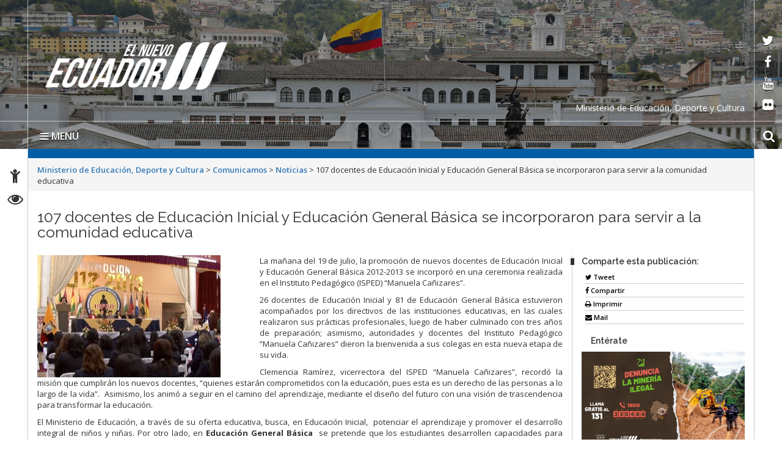

--- FILE ---
content_type: text/html; charset=UTF-8
request_url: https://educacion.gob.ec/107-docentes-de-educacion-inicial-y-educacion-general-basica-se-incorporaron-para-servir-a-la-comunidad-educativa/
body_size: 12638
content:
<!DOCTYPE html>
<html lang="es">
    <head>
        <meta charset="UTF-8">
        <!-- WP HEAD -->
        <title>107 docentes de Educación Inicial y Educación General Básica se incorporaron para servir a la comunidad educativa &#8211; Ministerio de Educación, Deporte y Cultura</title>
<meta name='robots' content='max-image-preview:large' />
<link rel='dns-prefetch' href='//platform-api.sharethis.com' />
<link rel='dns-prefetch' href='//fonts.googleapis.com' />
<link rel='dns-prefetch' href='//s.w.org' />
<link rel="alternate" type="application/rss+xml" title="Ministerio de Educación, Deporte y Cultura &raquo; Feed" href="https://educacion.gob.ec/feed/" />
<link rel="alternate" type="application/rss+xml" title="Ministerio de Educación, Deporte y Cultura &raquo; Feed de los comentarios" href="https://educacion.gob.ec/comments/feed/" />
<link rel="alternate" type="application/rss+xml" title="Ministerio de Educación, Deporte y Cultura &raquo; Comentario 107 docentes de Educación Inicial y Educación General Básica se incorporaron para servir a la comunidad educativa del feed" href="https://educacion.gob.ec/107-docentes-de-educacion-inicial-y-educacion-general-basica-se-incorporaron-para-servir-a-la-comunidad-educativa/feed/" />
		<script type="text/javascript">
			window._wpemojiSettings = {"baseUrl":"https:\/\/s.w.org\/images\/core\/emoji\/13.0.1\/72x72\/","ext":".png","svgUrl":"https:\/\/s.w.org\/images\/core\/emoji\/13.0.1\/svg\/","svgExt":".svg","source":{"concatemoji":"https:\/\/educacion.gob.ec\/wp-includes\/js\/wp-emoji-release.min.js?ver=5.7.2"}};
			!function(e,a,t){var n,r,o,i=a.createElement("canvas"),p=i.getContext&&i.getContext("2d");function s(e,t){var a=String.fromCharCode;p.clearRect(0,0,i.width,i.height),p.fillText(a.apply(this,e),0,0);e=i.toDataURL();return p.clearRect(0,0,i.width,i.height),p.fillText(a.apply(this,t),0,0),e===i.toDataURL()}function c(e){var t=a.createElement("script");t.src=e,t.defer=t.type="text/javascript",a.getElementsByTagName("head")[0].appendChild(t)}for(o=Array("flag","emoji"),t.supports={everything:!0,everythingExceptFlag:!0},r=0;r<o.length;r++)t.supports[o[r]]=function(e){if(!p||!p.fillText)return!1;switch(p.textBaseline="top",p.font="600 32px Arial",e){case"flag":return s([127987,65039,8205,9895,65039],[127987,65039,8203,9895,65039])?!1:!s([55356,56826,55356,56819],[55356,56826,8203,55356,56819])&&!s([55356,57332,56128,56423,56128,56418,56128,56421,56128,56430,56128,56423,56128,56447],[55356,57332,8203,56128,56423,8203,56128,56418,8203,56128,56421,8203,56128,56430,8203,56128,56423,8203,56128,56447]);case"emoji":return!s([55357,56424,8205,55356,57212],[55357,56424,8203,55356,57212])}return!1}(o[r]),t.supports.everything=t.supports.everything&&t.supports[o[r]],"flag"!==o[r]&&(t.supports.everythingExceptFlag=t.supports.everythingExceptFlag&&t.supports[o[r]]);t.supports.everythingExceptFlag=t.supports.everythingExceptFlag&&!t.supports.flag,t.DOMReady=!1,t.readyCallback=function(){t.DOMReady=!0},t.supports.everything||(n=function(){t.readyCallback()},a.addEventListener?(a.addEventListener("DOMContentLoaded",n,!1),e.addEventListener("load",n,!1)):(e.attachEvent("onload",n),a.attachEvent("onreadystatechange",function(){"complete"===a.readyState&&t.readyCallback()})),(n=t.source||{}).concatemoji?c(n.concatemoji):n.wpemoji&&n.twemoji&&(c(n.twemoji),c(n.wpemoji)))}(window,document,window._wpemojiSettings);
		</script>
		<style type="text/css">
img.wp-smiley,
img.emoji {
	display: inline !important;
	border: none !important;
	box-shadow: none !important;
	height: 1em !important;
	width: 1em !important;
	margin: 0 .07em !important;
	vertical-align: -0.1em !important;
	background: none !important;
	padding: 0 !important;
}
</style>
	<link rel="stylesheet" href="https://educacion.gob.ec/wp-content/cache/minify/c1539.css" media="all" />








<link rel='stylesheet' id='google_fonts-css'  href='https://fonts.googleapis.com/css?family=Megrim%7CRaleway%7COpen+Sans:400,400italic,700,700italic' type='text/css' media='all' />
<link rel="stylesheet" href="https://educacion.gob.ec/wp-content/cache/minify/3b80f.css" media="all" />




<script src="https://educacion.gob.ec/wp-content/cache/minify/818c0.js"></script>


<script type='text/javascript' id='bar_js-js-extra'>
/* <![CDATA[ */
var bar_ajax = {"bar_ajaxurl":"https:\/\/educacion.gob.ec\/wp-admin\/admin-ajax.php"};
/* ]]> */
</script>
<script src="https://educacion.gob.ec/wp-content/cache/minify/0f475.js"></script>



<script type='text/javascript' src='//platform-api.sharethis.com/js/sharethis.js#product=ga&#038;property=5965002a0f811400110197b7' id='googleanalytics-platform-sharethis-js'></script>
<script type='text/javascript' id='promoslider_main-js-extra'>
/* <![CDATA[ */
var promoslider_options = {"version":"3.3.4"};
/* ]]> */
</script>
<script src="https://educacion.gob.ec/wp-content/cache/minify/b7ed8.js"></script>

<link rel="https://api.w.org/" href="https://educacion.gob.ec/wp-json/" /><link rel="alternate" type="application/json" href="https://educacion.gob.ec/wp-json/wp/v2/posts/11808" /><link rel="EditURI" type="application/rsd+xml" title="RSD" href="https://educacion.gob.ec/xmlrpc.php?rsd" />
<link rel="wlwmanifest" type="application/wlwmanifest+xml" href="https://educacion.gob.ec/wp-includes/wlwmanifest.xml" /> 
<meta name="generator" content="WordPress 5.7.2" />
<link rel="canonical" href="https://educacion.gob.ec/107-docentes-de-educacion-inicial-y-educacion-general-basica-se-incorporaron-para-servir-a-la-comunidad-educativa/" />
<link rel='shortlink' href='https://educacion.gob.ec/?p=11808' />
<link rel="alternate" type="application/json+oembed" href="https://educacion.gob.ec/wp-json/oembed/1.0/embed?url=https%3A%2F%2Feducacion.gob.ec%2F107-docentes-de-educacion-inicial-y-educacion-general-basica-se-incorporaron-para-servir-a-la-comunidad-educativa%2F" />
<link rel="alternate" type="text/xml+oembed" href="https://educacion.gob.ec/wp-json/oembed/1.0/embed?url=https%3A%2F%2Feducacion.gob.ec%2F107-docentes-de-educacion-inicial-y-educacion-general-basica-se-incorporaron-para-servir-a-la-comunidad-educativa%2F&#038;format=xml" />
	<style type='text/css'>
	.download-info .download-button {
		background-image: url(https://educacion.gob.ec/wp-content/plugins/download-monitor/page-addon/downloadbutton.gif);
	}
	.download-info .more-button {
		background-image: url(https://educacion.gob.ec/wp-content/plugins/download-monitor/page-addon/morebutton.gif);
	}
	</style>
    <style>
        .container { max-width: 1190px; }
    </style>
    <style type="text/css">.recentcomments a{display:inline !important;padding:0 !important;margin:0 !important;}</style><script>
(function() {
	(function (i, s, o, g, r, a, m) {
		i['GoogleAnalyticsObject'] = r;
		i[r] = i[r] || function () {
				(i[r].q = i[r].q || []).push(arguments)
			}, i[r].l = 1 * new Date();
		a = s.createElement(o),
			m = s.getElementsByTagName(o)[0];
		a.async = 1;
		a.src = g;
		m.parentNode.insertBefore(a, m)
	})(window, document, 'script', 'https://google-analytics.com/analytics.js', 'ga');

	ga('create', 'UA-92317082-1', 'auto');
			ga('send', 'pageview');
	})();
</script>
        <!-- END HEAD -->

        <meta name="viewport" content="width=device-width, initial-scale=1.0">
        <meta name="description" content="107 docentes de Educación Inicial y Educación General Básica se incorporaron para servir a la comunidad educativa | " />        <meta http-equiv="X-UA-Compatible" content="IE=edge">
        <meta name="rating" content="general">
        <meta name="robots" content="all">
        <meta name="geo.region" content="EC-P" />
        <meta name="geo.placename" content="Quito" />
        <meta name="geo.position" content="-0.219737;-78.512485" />
        <meta name="ICBM" content="-0.219737, -78.512485" />
        <link rel="stylesheet" href="https://educacion.gob.ec/wp-content/cache/minify/5a8e8.css" media="all" />

        
        
        
        
        
        
        <link href="https://fonts.googleapis.com/css?family=Raleway:600%7COpen+Sans:400,700,600" rel='stylesheet' type='text/css'/>
        <link rel="icon" href="https://educacion.gob.ec/wp-content/themes/Sitio-33/favicon.ico" type="image/x-icon" />
        <!-- Diseño sitio octubre  2017 -->
        <link rel="stylesheet" href="https://educacion.gob.ec/wp-content/cache/minify/01c1a.css" media="all" />

        <meta name="theme-color" content="#ffffff">
        <style>
            header#head{
                background-image: url(https://educacion.gob.ec/wp-content/themes/Sitio-33/oraculo/imagen_header/95.jpg);
            }
        </style>
        <!--[if lt IE 9]>
          <script src="https://oss.maxcdn.com/html5shiv/3.7.2/html5shiv.min.js"></script>
          <script src="https://oss.maxcdn.com/respond/1.4.2/respond.min.js"></script>
        <link href="https://educacion.gob.ec/wp-content/themes/Sitio-33/css/ie.css" rel="stylesheet" type="text/css"/>
        <![endif]-->
        <link rel="stylesheet" href="https://educacion.gob.ec/wp-content/cache/minify/7d22d.css" media="all" />

    </head>
    <body>

	<p class="oculto"><a href="#container">Saltar al contenido principal</a></p>
	
        <div class="sidebar left hide">
            <button class="close"><span class="fa fa-times"></span></button>
            <a id="brand" href="https://educacion.gob.ec/">Ministerio de Educación, Deporte y Cultura</a>
            <nav id="menu">
                <form method="get" class="navbar-form" action="https://educacion.gob.ec">
                    <div class="form-group">
                        <label for="buscar" class="hidden">buscar</label>
                        <input type="text" id="buscar" name="s" class="form-control" title="form-text" placeholder="Buscar aquí"/>
                    </div>
                    <button class="btn" type="submit"><span class="fa fa-search"><em>buscar</em></span></button>
                </form>

                <ul><li><a href='https://educacion.gob.ec/' >Inicio</a></li>
<li><a href='https://educacion.gob.ec/valores-mision-vision/' >El Ministerio</a></li>
<li><a href='https://educacion.gob.ec/transparencia/' >Transparencia</a></li>
<li><a href='#' class='dropdown-toggle' data-toggle='dropdown'>Campañas</a> 

	<ul class='dropdown-menu'>
		<li><a href='https://educacion.gob.ec/todos-al-aula/' >Todos al Aula</a>		</li> 
		<li><a href='https://educacion.gob.ec/acciones-frente-al-fenomeno-de-el-nino/' >Acciones frente al Fenómeno de El Niño</a>		</li> 
		<li><a href='https://educacion.gob.ec/transformacion-educativa/' >Transformación Educativa</a>		</li> 
		<li><a href='https://educacion.gob.ec/programa-comunidades-educativas-seguras-y-protectoras/' >Comunidades Educativas Seguras y Protectoras</a>		</li> 
		<li><a href='https://educacion.gob.ec/aprender-a-tiempo' >Aprender a Tiempo</a>		</li> 
		<li><a href='https://educacion.gob.ec/apadrina-una-escuela/' >Apadrina una escuela</a>		</li> 
		<li><a href='https://educacion.gob.ec/plan-nacional-leo-primero/' >Plan Nacional Leo Primero</a>		</li> 
		<li><a href='/biblioteca-pablo-palacio/' >Biblioteca Pablo Palacio</a>		</li> 
		<li><a href='https://educacion.gob.ec/futuros-de-la-educacion/' >Los futuros de la educación</a>		</li> 
	</ul>
</li>
<li><a href='#' class='dropdown-toggle' data-toggle='dropdown'>Proyectos</a> 

	<ul class='dropdown-menu'>
		<li><a href='https://educacion.gob.ec/jovenes-en-accion/' >Jóvenes en Acción</a>		</li> 
		<li><a href='https://educacion.gob.ec/tiempo-para-ser-docente/' >Estrategia “Tiempo para Ser Docente”</a>		</li> 
		<li><a href='https://educacion.gob.ec/incentivos-tributarios/' >Incentivos tributarios</a>		</li> 
		<li><a href='https://educacion.gob.ec/plan-nacional-cuidemos-de-ti/' >Plan Nacional “Cuidamos de ti”</a>		</li> 
		<li><a href='https://educacion.gob.ec/colmena/' >Colmena</a>		</li> 
		<li><a href='/ruta-profesional' >Formación Docente</a>		</li> 
		<li><a href='/jubilacion' >Jubilación</a>		</li> 
		<li><a href='https://educacion.gob.ec/wp-content/uploads/downloads/2019/02/Manual-MAIS-CE.pdf' >Manual de Atención Integral en Salud en Contextos Educativos MAIS-CE</a>		</li> 
		<li><a href='https://educacion.gob.ec/educacion-para-la-democracia-y-buen-vivir/' >Ciudadanía, Derecho y Convivencia Escolar</a>		</li> 
		<li><a href='https://educacion.gob.ec/mejoramiento-pedagogico/' >Innovación educativa</a>		</li> 
		<li><a href='https://educacion.gob.ec/investigacion-educativa/' >Investigación Educativa</a>		</li> 
		<li><a href='/sistemas-nacional-evaluacion' >Sistema Nacional de Evaluación</a>		</li> 
		<li><a href='/cambios-por-bienestar-social' >Cambios por Bienestar Social</a>		</li> 
	</ul>
</li>
<li><a href='#' class='dropdown-toggle' data-toggle='dropdown'>Programas</a> 

	<ul class='dropdown-menu'>
		<li><a href='https://educacion.gob.ec/ciudadania-derecho-y-convivencia-escolar/' >Ciudadanía, Derecho y Convivencia Escolar</a>		</li> 
		<li><a href='https://educacion.gob.ec/nuevo-modelo-de-alimentacion-escolar/' >Nuevo modelo de alimentación escolar</a>		</li> 
		<li><a href='/actividades-extraescolares-prin' >Actividades extraescolares</a>		</li> 
		<li><a href='https://educacion.gob.ec/agenda-educativa-digital/' >Agenda Educativa Digital</a>		</li> 
		<li><a href='https://educacion.gob.ec/fortalecimiento-de-las-artes/' >Fortalecimiento de las artes</a>		</li> 
		<li><a href='/programa-alimentacion-escolar/' >Administración Escolar</a>		</li> 
	</ul>
</li>
<li><a href='#' class='dropdown-toggle' data-toggle='dropdown'>Oferta Educativa</a> 

	<ul class='dropdown-menu'>
		<li><a href='https://educacion.gob.ec/educacion-a-distancia-fiscal/' >Educación a Distancia Fiscal</a>		</li> 
		<li><a href='https://educacion.gob.ec/educacion-inicial/' >Educación Inicial</a>		</li> 
		<li><a href='https://educacion.gob.ec/educacion_general_basica/' >Educación General Básica</a>		</li> 
		<li><a href='https://educacion.gob.ec/bachillerato-general/' >Bachillerato General</a>		</li> 
		<li><a href='/educacion-especial-inclusiva/' >Educación Especializada e Inclusiva</a>		</li> 
		<li><a href='/educacion-intercultural-bilingue-princ/' >Educación Intercultural Bilingüe</a>		</li> 
		<li><a href='https://educacion.gob.ec/educacion-jovenes-y-adultos/' >Educación para jóvenes y adultos-EPJA</a>		</li> 
		<li><a href='https://educacion.gob.ec/homologacion-de-titulos-del-exterior-informacion/' >Homologación de títulos del exterior</a>		</li> 
	</ul>
</li>
<li><a href='https://educacion.gob.ec/curriculo-priorizado/' >Currículo</a></li>
<li><a href='https://educacion.gob.ec/consejo-plurinacional-del-sistema-intercultural-bilingue-y-la-etnoeducacion/' >Consejo Plurinacional del Sistema Intercultural Bilingüe y la Etnoeducación</a></li>
<li><a href='https://educacion.gob.ec/estandares-calidad-educativa/' >Estándares de Calidad Educativa</a></li>
<li><a href='https://educacion.gob.ec/documentos-legales-y-normativos/' >Documentos legales normativos y sentencias</a></li>
<li><a href='#' class='dropdown-toggle' data-toggle='dropdown'>Enlaces</a> 

	<ul class='dropdown-menu'>
		<li><a href='https://educacion.gob.ec/plataforma-mineduc-te-integra/' >Plataforma “Mineduc te Integra”</a>		</li> 
		<li><a href='https://educacion.gob.ec/levantamiento-de-la-mge/' >Levantamiento de la MGE</a>		</li> 
		<li><a href='http://www.cancilleria.gob.ec/lanzamiento-de-la-carta-didactica-del-territorio-maritimo-del-ecuador/' >Carta Didáctica del Territorio Marítimo del Ecuador - Límites políticos</a>		</li> 
		<li><a href='http://portal.compraspublicas.gob.ec/sercop/' >Compras Públicas</a>		</li> 
		<li><a href='http://www.gestiondocumental.gob.ec/index.php' >Quipux - Sistema de Gestión Documental</a>		</li> 
		<li><a href='http://gpr.administracionpublica.gob.ec/gpr_ecuador/n1' >Gobierno por Resultados</a>		</li> 
		<li><a href='http://sni.gob.ec/inicio' >Planificación</a>		</li> 
		<li><a href='/biblioteca/' >Histórico</a>		</li> 
	</ul>
</li>
<li><a href='#' class='dropdown-toggle' data-toggle='dropdown'>Servicios Electrónicos </a>
  <ul class='dropdown-menu'>
    <li><a href='#' class='dropdown-toggle' data-toggle='dropdown'>Ciudadanos</a>
      <ul class='dropdown-menu'>
        <li class='dropdown-submenu'><a href='#' class='dropdown-toggle' data-toggle='dropdown'>Administración</a>
          <ul class='dropdown-menu'>
            <li><a href=' https://www.gestiondocumental.gob.ec/index.php  ' target='_blank'>Quipux Sistema de Gestión Documental</a> </li>
            <li><a href='https://www.gob.ec/' target='_blank'>Trámites Ciudadanos</a> </li>
            <li><a href=' https://www.firmadigital.gob.ec/ ' target='_blank'>Firma Electrónica</a> </li>
          </ul>
        </li>
        <li class='dropdown-submenu'><a href='https://aportecivico.gobiernoelectronico.gob.ec/' class='dropdown-toggle' data-toggle='dropdown'>Participación</a>
          <ul class='dropdown-menu'>
        <li><a href=' https://aplicaciones.administracionpublica.gob.ec/  ' target='_blank'>Contacto Ciudadano</a> </li>
 </ul>
        <li><a href='https://www.iess.gob.ec/' target='_blank'>Seguridad Social</a> </li>
        <li><a href=' https://socioempleo.trabajo.gob.ec/ ' target='_blank'>Trabajo</a> </li>
        <li><a href=' https://srienlinea.sri.gob.ec/ ' target='_blank'> Tributos </a> </li>
        <li><a href='https://www.salud.gob.ec/programas-y-servicios/' target='_blank'>Salud</a> </li>
        <li class='dropdown-submenu'><a href='#' class='dropdown-toggle' data-toggle='dropdown'>Educación</a>
          <ul class='dropdown-menu'>
            <li><a href='https://www.educarecuador.gob.ec/' target='_blank'>Sistema de Gestión Educativa</a></li>
            <li><a href='https://www.senescyt.gob.ec/web/guest/consultas' target='_blank'>Registro de Títulos </a> </li>
          </ul>
        <li class='dropdown-submenu'><a href='#' class='dropdown-toggle' data-toggle='dropdown'>Comercio</a>
          <ul class='dropdown-menu'>
            <li><a href=' https://www.compraspublicas.gob.ec/ProcesoContratacion/compras/
' target='_blank'>Compras Públicas</a></li>
            <li><a href=' https://portal.aduana.gob.ec/' target='_blank'> Ventanilla Única de Comercio Exterior</a> </li>
            <li><a href=' https://www.supercias.gob.ec/portalConstitucionElectronica/' target='_blank'> Constitución de Compañías</a> </li>
          </ul>
      </ul>
    <li><a href='#' class='dropdown-toggle' data-toggle='dropdown'> Gubernamentales </a>
      <ul class='dropdown-menu'>
        <li class='dropdown-submenu'><a href='#' class='dropdown-toggle' data-toggle='dropdown'>Administración</a>
          <ul class='dropdown-menu'>
            <li><a href='https://gpr.administracionpublica.gob.ec/gpr_ecuador/n1' target='_blank'>Gobierno por Resultado</a> </li>
            <li><a href='https://www.datoseguro.gob.ec/web/guest/presentacion-de-datos' target='_blank'>Info Digital</a> </li>
            <li><a href='https://www.gestiondocumental.gob.ec/index.php' target='_blank'>Quipux Sistema de Gestión Documental</a> </li>
            <li><a href='https://viajes.administracionpublica.gob.ec/' target='_blank'>Viajes</a> </li>
            <li><a href='https://sni.gob.ec/inicio ' target='_blank'>Sistema Nacional de Información</a> </li>
          </ul>
        </li>
        <li class='dropdown-submenu'><a href='#' class='dropdown-toggle' data-toggle='dropdown'>Participación</a>
          <ul class='dropdown-menu'>
            <li><a href=' https://aplicaciones.administracionpublica.gob.ec/  ' target='_blank'>Contacto Ciudadano</a> </li>
            <li><a href=' https://www.tramiton.to ' target='_blank'>Tramitón</a> </li>
          </ul>
        <li><a href='https://www.salud.gob.ec/programas-y-servicios/' target='_blank'>Salud</a> </li>
        <li class='dropdown-submenu'><a href='#' class='dropdown-toggle' data-toggle='dropdown'>Comercio</a>
          <ul class='dropdown-menu'>
            <li><a href='https://www.compraspublicas.gob.ec/ProcesoContratacion/compras/' target='_blank'>Compras Públicas</a></li>
            <li><a href='https://ecuapass.aduana.gob.ec/' target='_blank'>Ventanilla Única de Comercio Exterior</a> </li>
          </ul>
        <li class='dropdown-submenu'><a href='#' class='dropdown-toggle' data-toggle='dropdown'>Finanzas</a>
          <ul class='dropdown-menu'>
            <li><a href=' https://esigef.finanzas.gob.ec/esigef/login/index.htm
' target='_blank'>eSigef</a></li>
            <li><a href=' https://esipren.finanzas.gob.ec/esipren_nomina/login/login.aspx' target='_blank'> eSipren</a> </li>
          </ul>
      </ul>
  </ul>
<li><a href='#' class='dropdown-toggle' data-toggle='dropdown'>Directorio Gob</a>
  <ul class='dropdown-menu'>
    <li class='dropdown-submenu'><a href='#' class='dropdown-toggle' data-toggle='dropdown'>Presidencia</a>
      <ul class='dropdown-menu'>
        <li><a href='https://www.presidencia.gob.ec/presidente-de-la-republica-del-ecuador/' target='_blank'>El Presidente</a></li>
        <li><a href='https://www.presidencia.gob.ec/' target='_blank'>La Presidencia</a></li>
        <li><a href='https://www.presidencia.gob.ec/palacio-de-gobierno/' >Palacio de Gobierno</a></li>
      </ul>
    </li>
    <li class='dropdown-submenu'><a href='#' class='dropdown-toggle' data-toggle='dropdown'>Vicepresidencia de la República</a>
      <ul class='dropdown-menu'>
        <li><a href='https://www.vicepresidencia.gob.ec/el-vicepresidente/' target='_blank'>El Vicepresidente</a></li>
        <li><a href='https://www.vicepresidencia.gob.ec/' target='_blank'>La Vicepresidencia</a></li>
        <li><a href='https://www.vicepresidencia.gob.ec/programas/' target='_blank'>Programas / Servicios</a></li>
      </ul>
    </li>
    <li class='dropdown-submenu'><a href='#' class='dropdown-toggle' data-toggle='dropdown'>Secretarías Nacionales</a>
      <ul class='dropdown-menu'>
        <li><a href='https://www.comunicacion.gob.ec/' target='_blank'>Comunicación</a></li>
        <li><a href='https://www.politica.gob.ec/' target='_blank'>Gestión de la Política</a></li>
        <li><a href='https://www.planificacion.gob.ec/' target='_blank'>Planificación y Desarrollo</a></li>
      </ul>
    </li>
    <li class='dropdown-submenu'><a href='#' class='dropdown-toggle' data-toggle='dropdown'>Secretarías</a>
      <ul class='dropdown-menu'>
        <li><a href='https://www.agua.gob.ec/' target='_blank'>Agua</a></li>
        <li><a href='https://www.educacionsuperior.gob.ec/' target='_blank'>Educación Superior, Ciencia, Tecnología e Innovación</a></li>
        <li><a href='https://www.gestionderiesgos.gob.ec/' target='_blank'>Gestión de Riesgos</a></li>
	<li><a href='https://www.inmobiliar.gob.ec/' >Secretaría Técnica de Gestión Inmobiliaria del Sector Público</a></li>
      </ul>
    </li>
    <li class='dropdown-submenu'><a href='#' class='dropdown-toggle' data-toggle='dropdown'>Ministerios de la ( A - D )</a>
      <ul class='dropdown-menu'>
        <li><a href='https://www.agricultura.gob.ec/' >Agricultura y Ganadería</a></li>
        <li><a href='https://www.produccion.gob.ec/' >Acuacultura y Pesca</a></li>
        <li><a href='https://www.ambiente.gob.ec' >Ambiente</a></li>
        <li><a href='https://www.produccion.gob.ec/' >Comercio Exterior</a></li>
        <li><a href='https://www.culturaypatrimonio.gob.ec' >Cultura y Patrimonio</a></li>
        <li><a href='https://www.defensa.gob.ec' >Defensa Nacional</a></li>
        <li><a href='https://www.deporte.gob.ec' >Deporte</a></li>
        <li><a href='https://www.habitatyvivienda.gob.ec' >Desarrollo Urbano y Vivienda</a></li>
      </ul>
    </li>
    <li class='dropdown-submenu'><a href='#' class='dropdown-toggle' data-toggle='drop-down'>Ministerios de la ( E - J ) </a>
      <ul class='dropdown-menu'>
        <li><a href='https://educacion.gob.ec' >Educación</a></li>
        <li><a href='https://www.energia.gob.ec' >Electricidad y Energía Renovable</a></li>
        <li><a href='https://www.finanzas.gob.ec' >Economía y Finanzas</a></li>
        <li><a href='https://www.hidrocarburos.gob.ec/' >Hidrocarburos</a></li>
        <li><a href='https://www.inclusion.gob.ec' >Inclusión Económica y Social</a></li>
        <li><a href='https://www.industrias.gob.ec' >Industrias y Productividad</a></li>
        <li><a href='https://www.ministeriodegobierno.gob.ec/' >Gobierno</a></li>
  </ul>
    </li>
    <li class='dropdown-submenu'><a href='#' class='dropdown-toggle' data-toggle='drop-down'>Ministerios de la ( M - T ) </a>
      <ul class='dropdown-menu'>
        <li><a href='https://www.mineria.gob.ec/' >Minería</a></li>
        <li><a href='https://www.cancilleria.gob.ec' >Relaciones Exteriores y Movilidad Humana</a></li>
        <li><a href='https://www.salud.gob.ec' >Salud Pública</a></li>
        <li><a href='https://www.telecomunicaciones.gob.ec' >Telecomunicaciones y de la Sociedad de la Información</a></li>
        <li><a href='https://www.obraspublicas.gob.ec' >Transporte y Obras Públicas</a></li>
        <li><a href='https://www.trabajo.gob.ec' >Trabajo</a></li>
        <li><a href='https://www.turismo.gob.ec' >Turismo</a></li>
        <li><a href='https://www.derechoshumanos.gob.ec/' >Mujer y Derechos Humanos</a></li>
      </ul>
    </li>
  </ul>
</li></ul>                <div id="social">
                    <div class="inner">
                        <ul class="list-inline">
                            <li><a target="_blank" href="https://twitter.com/Educacion_Ec" data-toggle="tooltip" title="red social twitter" data-placement="bottom">
                                    <span class="fa fa-twitter"><em>twitter</em></span>
                                </a></li>
                            <li><a target="_blank" href="https://www.facebook.com/MinisterioEducacionEcuador/" data-toggle="tooltip" title="red social facebook" data-placement="bottom">
                                    <span class="fa fa-facebook-f"><em>facebook</em></span>
                                </a></li>
                            <li><a target="_blank" href="https://www.youtube.com/user/MinEducacionEcuador/" data-toggle="tooltip" title="red social youtube" data-placement="bottom">
                                    <span class="fa fa-youtube"><em>youtube</em></span>
                                </a></li>
                            <li><a target="_blank" href="https://www.flickr.com/photos/educacionecuador" data-toggle="tooltip" title="red social flickr" data-placement="bottom">
                                    <span class="fa fa-flickr"><em>flickr</em></span>
                                </a></li>
                        </ul>
                    </div>
                </div>
            </nav>
        </div>
        <div id="content">
            <header id="head">
                <div class="inner">
                    <div id="nomobile" class="container-fluid">
<h1 id="logo">
     <a href="https://educacion.gob.ec/" tabindex="1">
         <a href="https://educacion.gob.ec/" class="custom-logo-link" rel="home"><img width="298" height="78" src="https://educacion.gob.ec/wp-content/uploads/2024/02/el-nuevo-ecuador-logo-blanco.png" class="custom-logo" alt="Ministerio de Educación, Deporte y Cultura" /></a>      </a>
  </h1>

                        
			<div class="leyenda-header clearfix"><div class="text-right">Ministerio de Educación, Deporte y Cultura</div></div>
                        <div class="separator"></div>
                        <div id="accesibilidad">
                            <div class="inner">
                                <ul>
                                    <li><a href="https://educacion.gob.ec/accesibilidad" tabindex="2" data-toggle="tooltip" data-placement="right"><span class="fa fa-child"><em>Accesibilidad</em></span></a></li>
                                    <li><a href="https://educacion.gob.ec/transparencia" tabindex="3" data-toggle="tooltip" data-placement="right"><span class="fa fa-eye"><em>Transparencia</em></span></a></li>
                                    <!--<li><a href="#" tabindex="4" data-toggle="tooltip" title="English" data-placement="right"><span class="fa fa-flag"><em>Idioma</em></span></a></li>-->
                                </ul>
                            </div>
                        </div>
                        <div class="social">
                            <div class="inner">
                                <ul>
                                    <li><a target="_blank" href="https://twitter.com/Educacion_Ec" tabindex="5" data-toggle="tooltip" data-placement="left">
                                            <span class="fa fa-twitter"><em>twitter</em></span>
                                        </a></li>
                                    <li><a target="_blank" href="https://www.facebook.com/MinisterioEducacionEcuador/" tabindex="6" data-toggle="tooltip" data-placement="left">
                                            <span class="fa fa-facebook-f"><em>facebook</em></span>
                                        </a></li>
                                    <li><a target="_blank" href="https://www.youtube.com/user/MinEducacionEcuador/" tabindex="7" data-toggle="tooltip" data-placement="left">
                                            <span class="fa fa-youtube"><em>youtube</em></span>
                                        </a></li>
                                    <li><a target="_blank" href="https://www.flickr.com/photos/educacionecuador" tabindex="8" data-toggle="tooltip" data-placement="left">
                                            <span class="fa fa-flickr"><em>flickr</em></span>
                                        </a></li>
                                </ul>
                            </div>
                        </div>

                        <div class="vermobile">
                            <nav class="navbar navbar-mobile">
                                <div class="navbar-header">
                                    <button type="button" class="navbar-toggle collapsed" data-toggle="collapse" data-target="#menu-principal-mobile" aria-expanded="false">
                                        <span class="sr-only">Toggle navigation</span>
                                        <span class="icon-bar"></span>
                                        <span class="icon-bar"></span>
                                        <span class="icon-bar"></span>
                                    </button>
                                </div>
                                <div class="collapse navbar-collapse" id="menu-principal-mobile">
                                    <ul id="menu-superiorv30" class="nav navbar-nav"><li id="menu-item-29628" class="menu-item menu-item-type-custom menu-item-object-custom menu-item-home menu-item-29628"><a href="https://educacion.gob.ec/">Inicio</a></li>
<li id="menu-item-33416" class="menu-item menu-item-type-post_type menu-item-object-post menu-item-33416"><a href="https://educacion.gob.ec/valores-mision-vision/">El Ministerio</a></li>
<li id="menu-item-71641" class="menu-item menu-item-type-custom menu-item-object-custom menu-item-71641"><a href="https://educacion.gob.ec/transparencia/">Transparencia</a></li>
<li id="menu-item-37060" class="menu-item menu-item-type-post_type menu-item-object-post menu-item-has-children menu-item-37060"><a href="https://educacion.gob.ec/campanas/">Campañas</a>
<ul class="sub-menu">
	<li id="menu-item-103592" class="menu-item menu-item-type-custom menu-item-object-custom menu-item-103592"><a href="https://educacion.gob.ec/todos-al-aula/">Todos al Aula</a></li>
	<li id="menu-item-97031" class="menu-item menu-item-type-post_type menu-item-object-post menu-item-97031"><a href="https://educacion.gob.ec/acciones-frente-al-fenomeno-de-el-nino/">Acciones frente al Fenómeno de El Niño</a></li>
	<li id="menu-item-95552" class="menu-item menu-item-type-post_type menu-item-object-post menu-item-95552"><a href="https://educacion.gob.ec/transformacion-educativa/">Transformación Educativa</a></li>
	<li id="menu-item-91367" class="menu-item menu-item-type-custom menu-item-object-custom menu-item-91367"><a href="https://educacion.gob.ec/programa-comunidades-educativas-seguras-y-protectoras/">Comunidades Educativas Seguras y Protectoras</a></li>
	<li id="menu-item-73525" class="menu-item menu-item-type-custom menu-item-object-custom menu-item-73525"><a href="https://educacion.gob.ec/aprender-a-tiempo">Aprender a Tiempo</a></li>
	<li id="menu-item-70123" class="menu-item menu-item-type-post_type menu-item-object-post menu-item-70123"><a href="https://educacion.gob.ec/apadrina-una-escuela/">Apadrina una escuela</a></li>
	<li id="menu-item-73370" class="menu-item menu-item-type-custom menu-item-object-custom menu-item-73370"><a href="https://educacion.gob.ec/plan-nacional-leo-primero/">Plan Nacional Leo Primero</a></li>
	<li id="menu-item-29940" class="menu-item menu-item-type-custom menu-item-object-custom menu-item-29940"><a href="/biblioteca-pablo-palacio/">Biblioteca Pablo Palacio</a></li>
	<li id="menu-item-62058" class="menu-item menu-item-type-post_type menu-item-object-post menu-item-62058"><a href="https://educacion.gob.ec/futuros-de-la-educacion/">Los futuros de la educación</a></li>
</ul>
</li>
<li id="menu-item-37063" class="menu-item menu-item-type-post_type menu-item-object-post menu-item-has-children menu-item-37063"><a href="https://educacion.gob.ec/proyectos/">Proyectos</a>
<ul class="sub-menu">
	<li id="menu-item-123752" class="menu-item menu-item-type-custom menu-item-object-custom menu-item-123752"><a href="https://educacion.gob.ec/jovenes-en-accion/">Jóvenes en Acción</a></li>
	<li id="menu-item-121922" class="menu-item menu-item-type-custom menu-item-object-custom menu-item-121922"><a href="https://educacion.gob.ec/tiempo-para-ser-docente/">Estrategia “Tiempo para Ser Docente”</a></li>
	<li id="menu-item-114777" class="menu-item menu-item-type-custom menu-item-object-custom menu-item-114777"><a href="https://educacion.gob.ec/incentivos-tributarios/">Incentivos tributarios</a></li>
	<li id="menu-item-110541" class="menu-item menu-item-type-custom menu-item-object-custom menu-item-110541"><a href="https://educacion.gob.ec/plan-nacional-cuidemos-de-ti/">Plan Nacional “Cuidamos de ti”</a></li>
	<li id="menu-item-86118" class="menu-item menu-item-type-post_type menu-item-object-post menu-item-86118"><a href="https://educacion.gob.ec/colmena/">Colmena</a></li>
	<li id="menu-item-30046" class="menu-item menu-item-type-custom menu-item-object-custom menu-item-30046"><a href="/ruta-profesional">Formación Docente</a></li>
	<li id="menu-item-30071" class="menu-item menu-item-type-custom menu-item-object-custom menu-item-30071"><a href="/jubilacion">Jubilación</a></li>
	<li id="menu-item-42784" class="menu-item menu-item-type-custom menu-item-object-custom menu-item-42784"><a href="https://educacion.gob.ec/wp-content/uploads/downloads/2019/02/Manual-MAIS-CE.pdf">Manual de Atención Integral en Salud en Contextos Educativos MAIS-CE</a></li>
	<li id="menu-item-30011" class="menu-item menu-item-type-custom menu-item-object-custom menu-item-30011"><a href="https://educacion.gob.ec/educacion-para-la-democracia-y-buen-vivir/">Ciudadanía, Derecho y Convivencia Escolar</a></li>
	<li id="menu-item-32349" class="menu-item menu-item-type-post_type menu-item-object-post menu-item-32349"><a href="https://educacion.gob.ec/mejoramiento-pedagogico/">Innovación educativa</a></li>
	<li id="menu-item-32544" class="menu-item menu-item-type-post_type menu-item-object-post menu-item-32544"><a href="https://educacion.gob.ec/investigacion-educativa/">Investigación Educativa</a></li>
	<li id="menu-item-30052" class="menu-item menu-item-type-custom menu-item-object-custom menu-item-30052"><a href="/sistemas-nacional-evaluacion">Sistema Nacional de Evaluación</a></li>
	<li id="menu-item-30081" class="menu-item menu-item-type-custom menu-item-object-custom menu-item-30081"><a href="/cambios-por-bienestar-social">Cambios por Bienestar Social</a></li>
</ul>
</li>
<li id="menu-item-29958" class="menu-item menu-item-type-custom menu-item-object-custom menu-item-has-children menu-item-29958"><a href="#">Programas</a>
<ul class="sub-menu">
	<li id="menu-item-95306" class="menu-item menu-item-type-custom menu-item-object-custom menu-item-95306"><a href="https://educacion.gob.ec/ciudadania-derecho-y-convivencia-escolar/">Ciudadanía, Derecho y Convivencia Escolar</a></li>
	<li id="menu-item-114991" class="menu-item menu-item-type-post_type menu-item-object-post menu-item-114991"><a href="https://educacion.gob.ec/nuevo-modelo-de-alimentacion-escolar/">Nuevo modelo de alimentación escolar</a></li>
	<li id="menu-item-30065" class="menu-item menu-item-type-custom menu-item-object-custom menu-item-30065"><a href="/actividades-extraescolares-prin">Actividades extraescolares</a></li>
	<li id="menu-item-36608" class="menu-item menu-item-type-post_type menu-item-object-post menu-item-36608"><a href="https://educacion.gob.ec/agenda-educativa-digital/">Agenda Educativa Digital</a></li>
	<li id="menu-item-40390" class="menu-item menu-item-type-post_type menu-item-object-post menu-item-40390"><a href="https://educacion.gob.ec/fortalecimiento-de-las-artes/">Fortalecimiento de las artes</a></li>
	<li id="menu-item-30006" class="menu-item menu-item-type-custom menu-item-object-custom menu-item-30006"><a href="/programa-alimentacion-escolar/">Administración Escolar</a></li>
</ul>
</li>
<li id="menu-item-29836" class="menu-item menu-item-type-custom menu-item-object-custom menu-item-has-children menu-item-29836"><a href="#">Oferta Educativa</a>
<ul class="sub-menu">
	<li id="menu-item-75694" class="menu-item menu-item-type-post_type menu-item-object-post menu-item-75694"><a href="https://educacion.gob.ec/educacion-a-distancia-fiscal/">Educación a Distancia Fiscal</a></li>
	<li id="menu-item-68169" class="menu-item menu-item-type-custom menu-item-object-custom menu-item-68169"><a href="https://educacion.gob.ec/educacion-inicial/">Educación Inicial</a></li>
	<li id="menu-item-68453" class="menu-item menu-item-type-custom menu-item-object-custom menu-item-68453"><a href="https://educacion.gob.ec/educacion_general_basica/">Educación General Básica</a></li>
	<li id="menu-item-102678" class="menu-item menu-item-type-custom menu-item-object-custom menu-item-102678"><a href="https://educacion.gob.ec/bachillerato-general/">Bachillerato General</a></li>
	<li id="menu-item-29933" class="menu-item menu-item-type-custom menu-item-object-custom menu-item-29933"><a href="/educacion-especial-inclusiva/">Educación Especializada e Inclusiva</a></li>
	<li id="menu-item-29934" class="menu-item menu-item-type-custom menu-item-object-custom menu-item-29934"><a href="/educacion-intercultural-bilingue-princ/">Educación Intercultural Bilingüe</a></li>
	<li id="menu-item-94585" class="menu-item menu-item-type-post_type menu-item-object-post menu-item-94585"><a href="https://educacion.gob.ec/educacion-jovenes-y-adultos/">Educación para jóvenes y adultos-EPJA</a></li>
	<li id="menu-item-55214" class="menu-item menu-item-type-post_type menu-item-object-post menu-item-55214"><a href="https://educacion.gob.ec/homologacion-de-titulos-del-exterior-informacion/">Homologación de títulos del exterior</a></li>
</ul>
</li>
<li id="menu-item-42802" class="menu-item menu-item-type-custom menu-item-object-custom menu-item-42802"><a href="https://educacion.gob.ec/curriculo-priorizado/">Currículo</a></li>
<li id="menu-item-114198" class="menu-item menu-item-type-post_type menu-item-object-post menu-item-114198"><a href="https://educacion.gob.ec/consejo-plurinacional-del-sistema-intercultural-bilingue-y-la-etnoeducacion/">Consejo Plurinacional del Sistema Intercultural Bilingüe y la Etnoeducación</a></li>
<li id="menu-item-80265" class="menu-item menu-item-type-custom menu-item-object-custom menu-item-80265"><a href="https://educacion.gob.ec/estandares-calidad-educativa/">Estándares de Calidad Educativa</a></li>
<li id="menu-item-30023" class="menu-item menu-item-type-custom menu-item-object-custom menu-item-30023"><a href="https://educacion.gob.ec/documentos-legales-y-normativos/">Documentos legales normativos y sentencias</a></li>
<li id="menu-item-29937" class="menu-item menu-item-type-custom menu-item-object-custom menu-item-has-children menu-item-29937"><a href="#">Enlaces</a>
<ul class="sub-menu">
	<li id="menu-item-68585" class="menu-item menu-item-type-post_type menu-item-object-post menu-item-68585"><a href="https://educacion.gob.ec/plataforma-mineduc-te-integra/">Plataforma “Mineduc te Integra”</a></li>
	<li id="menu-item-30144" class="menu-item menu-item-type-custom menu-item-object-custom menu-item-30144"><a href="https://educacion.gob.ec/levantamiento-de-la-mge/">Levantamiento de la MGE</a></li>
	<li id="menu-item-32083" class="menu-item menu-item-type-custom menu-item-object-custom menu-item-32083"><a href="http://www.cancilleria.gob.ec/lanzamiento-de-la-carta-didactica-del-territorio-maritimo-del-ecuador/">Carta Didáctica del Territorio Marítimo del Ecuador &#8211; Límites políticos</a></li>
	<li id="menu-item-29941" class="menu-item menu-item-type-custom menu-item-object-custom menu-item-29941"><a href="http://portal.compraspublicas.gob.ec/sercop/">Compras Públicas</a></li>
	<li id="menu-item-29942" class="menu-item menu-item-type-custom menu-item-object-custom menu-item-29942"><a href="http://www.gestiondocumental.gob.ec/index.php">Quipux &#8211; Sistema de Gestión Documental</a></li>
	<li id="menu-item-29944" class="menu-item menu-item-type-custom menu-item-object-custom menu-item-29944"><a href="http://gpr.administracionpublica.gob.ec/gpr_ecuador/n1">Gobierno por Resultados</a></li>
	<li id="menu-item-29954" class="menu-item menu-item-type-custom menu-item-object-custom menu-item-29954"><a href="http://sni.gob.ec/inicio">Planificación</a></li>
	<li id="menu-item-30024" class="menu-item menu-item-type-custom menu-item-object-custom menu-item-30024"><a title="Documentos Educativos y Pedagógicos" href="/biblioteca/">Histórico</a></li>
</ul>
</li>
</ul>                                </div>
                            </nav>
                        </div>
                        <div class="verdesktop">
                        <a href="#" id="toggle-sidebar-menu" data-toggle="sidebar-menu" tabindex="11" class="hidden-xs"><span class="fa fa-bars"></span> MENÚ</a>
                        </div>
                        <div id="titulo-principal"></div>
                        <div id="block-search-form" class="clearfix">
                            <form action="https://educacion.gob.ec/" method="get">
                                <div class="form-actions">
                                    <a href="#search"  tabindex="9"><span class="fa fa-search"><em>buscar</em></span></a>
                                </div>
                                <div class="form-type-textfield" style="display:none">
                                    <label for="form-searchf" id="label-searchf">buscar</label>
                                    <input id="form-searchf" type="text" class="form-searchfsearch-query form-text" title="form-text" name="s" maxlength="128" size="20" placeholder="buscar aquí" tabindex="10"/>
                                    <input type="submit" class="hidden" value="buscar">
                                </div>
                                <button class="btn" type="submit" style="display: none;"><em>buscar</em></button>

                            </form>
                        </div>
                    </div> 
                </div>
            </header>
<main id="container">

<div id="main" class="single">
    <div class="container-fluid">
        <div class="row">
            <div class="col-md-8 color fucsia"></div>
            <div class="col-md-4 color azul"></div>
            <div class="breadcrumb">
                <a title="Ir a Ministerio de Educación, Deporte y Cultura." href="https://educacion.gob.ec" class="home">Ministerio de Educación, Deporte y Cultura</a> &gt; <span property="itemListElement" typeof="ListItem"><a property="item" typeof="WebPage" title="Ira a los archivos de la categoría Comunicamos." href="https://educacion.gob.ec/category/comunicamos/" class="taxonomy category" ><span property="name">Comunicamos</span></a><meta property="position" content="2"></span> &gt; <span property="itemListElement" typeof="ListItem"><a property="item" typeof="WebPage" title="Ira a los archivos de la categoría Noticias." href="https://educacion.gob.ec/category/comunicamos/noticias/" class="taxonomy category" ><span property="name">Noticias</span></a><meta property="position" content="3"></span> &gt; 107 docentes de Educación Inicial y Educación General Básica se incorporaron para servir a la comunidad educativa            </div>
            <h1>107 docentes de Educación Inicial y Educación General Básica se incorporaron para servir a la comunidad educativa</h1>
        </div>
        <div class="row">
            <section id="postcontent" class="col-md-9 col-sm-6 line-right">
                                    <div class="pull-left img-destacada">
                        <img width="300" height="200" src="https://educacion.gob.ec/wp-content/uploads/2013/07/BoletinDocentesEdIn_190713.jpg" class="img-responsive wp-post-image" alt="" loading="lazy" />                    </div>
                    

                <p style="text-align: justify;">La mañana del 19 de julio, la promoción de nuevos docentes de Educación Inicial y Educación General Básica 2012-2013 se incorporó en una ceremonia realizada en el Instituto Pedagógico (ISPED) “Manuela Cañizares”.</p>
<p style="text-align: justify;">26 docentes de Educación Inicial y 81 de Educación General Básica estuvieron acompañados por los directivos de las instituciones educativas, en las cuales realizaron sus prácticas profesionales, luego de haber culminado con tres años de preparación; asimismo, autoridades y docentes del Instituto Pedagógico “Manuela Cañizares” dieron la bienvenida a sus colegas en esta nueva etapa de su vida.</p>
<p style="text-align: justify;">Clemencia Ramírez, vicerrectora del ISPED “Manuela Cañizares”, recordó la misión que cumplirán los nuevos docentes, “quienes estarán comprometidos con la educación, pues esta es un derecho de las personas a lo largo de la vida”.  Asimismo, los animó a seguir en el camino del aprendizaje, mediante el diseño del futuro con una visión de trascendencia para transformar la educación.</p>
<p style="text-align: justify;">El Ministerio de Educación, a través de su oferta educativa, busca, en Educación Inicial,  potenciar el aprendizaje y promover el desarrollo integral de niños y niñas. Por otro lado, en <strong>Educación General Básica</strong><strong> </strong> se pretende que los estudiantes desarrollen capacidades para comunicarse, para resolver problemas y para comprender la vida natural y social.</p>
                
            </section>
            <aside class="col-md-3 col-sm-6">
                <div class="social">
                        <script language="Javascript">
            function imprSelec(nombre)
            {
            var ficha = document.getElementById(nombre);
                    var impsel = window.open(' ', 'popimpr');
                    impsel.document.write(ficha.innerHTML);
                    impsel.document.close();
                    impsel.print();
                    impsel.close();
            }

        </script>
        <div class="met_share_line met_bgcolor2 float-share">
            <h2 class="comparte importante">Comparte esta publicación:</h2>
               <a href="#" onclick="javascript:window.open('https://twitter.com/share?url=https://educacion.gob.ec/107-docentes-de-educacion-inicial-y-educacion-general-basica-se-incorporaron-para-servir-a-la-comunidad-educativa/&text=107 docentes de Educación Inicial y Educación General Básica se incorporaron para servir a la comunidad educativa','compartir','menubar = 1, resizable = 1, width = 480, height = 250')" class="met_color_transition"><i class="fa fa-twitter"></i> Tweet</a>
               <a href="#" onclick="javascript:window.open('https://www.facebook.com/sharer.php?u=https://educacion.gob.ec/107-docentes-de-educacion-inicial-y-educacion-general-basica-se-incorporaron-para-servir-a-la-comunidad-educativa/                                ','compartir','menubar = 1, resizable = 1, width = 480, height = 250')" class="met_color_transition"><i class="fa fa-facebook"></i> Compartir</a>
            <a  href="#" onclick="javascript:window.print()" rel="nofollow" class="met_color_transition" ><i class="fa fa-print"></i> Imprimir</a>
            <a href="mailto:?subject=Ministerio de Educación, Deporte y Cultura: 107 docentes de Educación Inicial y Educación General Básica se incorporaron para servir a la comunidad educativa&body=107 docentes de Educación Inicial y Educación General Básica se incorporaron para servir a la comunidad educativa %0D%0A %0D%0A La mañana del 19 de julio, la promoción de nuevos docentes de Educación Inicial y Educación General Básica 2012-2013 se incorporó en una ceremonia realizada en el Instituto Pedagógico (ISPED) “Manuela Cañizares”. 26 docentes de Educación Inicial y 81 de Educación General Básica estuvieron acompañados por los directivos de las instituciones educativas, en las cuales realizaron sus prácticas profesionales, luego&hellip; %0D%0A Leer más: https://educacion.gob.ec/107-docentes-de-educacion-inicial-y-educacion-general-basica-se-incorporaron-para-servir-a-la-comunidad-educativa/" class="met_color_transition"><i class="fa fa-envelope"></i> Mail</a>
                        
            
        </div>
                            
                </div>
                <div id="contacto-gob" class="bloque">
                    <h2>Entérate</h2>
                    <div id="contacto-carousel" class="carousel" data-ride="carousel"> 

                        <div class="carousel-inner" role="listbox">
                            <div class="item active"><a href="https://denuncias.ministeriodegobierno.gob.ec/"><img src="https://ads.contactociudadano.gob.ec/bannerenterate/107.jpeg" alt="Denuncia la minería ilegal" longdesc="logdesc/longdesc.html" class="img-responsive"/></a></div><div class="item"><a href="https://educacion.gob.ec/rutas-y-protocolos/"><img src="https://ads.contactociudadano.gob.ec/bannerenterate/105.png" alt="Comunidades Educativas seguras y protegidas" longdesc="logdesc/longdesc.html" class="img-responsive"/></a></div>                        </div>
                        <ol class="carousel-indicators">
                            <li data-target="#contacto-carousel" data-slide-to="0" class="active"><a><em>Denuncia la minería ilegal</em></a></li><li data-target="#contacto-carousel" data-slide-to="1"><a><em>Comunidades Educativas seguras y protegidas</em></a></li>                        </ol>
                    </div>
                </div>
            </aside>

        </div>
        <div class="row">
            <div class="col-md-12">
            <!-- START DISQUS --->
                </br>&nbsp;<hr>
<div id="comments" class="comments-area">
	
	
		<div id="respond" class="comment-respond">
		<h3 id="reply-title" class="comment-reply-title">Deja una respuesta <small><a rel="nofollow" id="cancel-comment-reply-link" href="/107-docentes-de-educacion-inicial-y-educacion-general-basica-se-incorporaron-para-servir-a-la-comunidad-educativa/#respond" style="display:none;">Cancelar la respuesta</a></small></h3><form action="https://educacion.gob.ec/wp-comments-post.php" method="post" id="commentform" class="comment-form" novalidate><p class="comment-notes"><span id="email-notes">Tu dirección de correo electrónico no será publicada.</span> Los campos obligatorios están marcados con <span class="required">*</span></p><p class="comment-form-comment"><label for="comment">Comentario</label> <textarea id="comment" name="comment" cols="45" rows="8" maxlength="65525" required="required"></textarea></p><p class="comment-form-author"><label for="author">Nombre <span class="required">*</span></label> <input id="author" name="author" type="text" value="" size="30" maxlength="245" required='required' /></p>
<p class="comment-form-email"><label for="email">Correo electrónico <span class="required">*</span></label> <input id="email" name="email" type="email" value="" size="30" maxlength="100" aria-describedby="email-notes" required='required' /></p>
<p class="comment-form-url"><label for="url">Web</label> <input id="url" name="url" type="url" value="" size="30" maxlength="200" /></p>
<p class="comment-form-cookies-consent"><input id="wp-comment-cookies-consent" name="wp-comment-cookies-consent" type="checkbox" value="yes" /> <label for="wp-comment-cookies-consent">Guarda mi nombre, correo electrónico y web en este navegador para la próxima vez que comente.</label></p>
<p class="form-submit"><input name="submit" type="submit" id="submit" class="submit" value="Publicar el comentario" /> <input type='hidden' name='comment_post_ID' value='11808' id='comment_post_ID' />
<input type='hidden' name='comment_parent' id='comment_parent' value='0' />
</p></form>	</div><!-- #respond -->
	</div><!-- #comments .comments-area -->
                <!-- END DISQUS --->
                </div>
        </div>
    </div>
</div>



            <footer id="footer-bot">
                <div class="container-fluid">
                    <div class="top">
                        <div class="row no-gutter">
                            <div class="col-md-4 col-sm-4 col-xs-12">
    <a target="_blank" href="https://www.contactociudadano.gob.ec" style="height: 30px;">Contacto Ciudadano Digital</a>
</div>
<div class="col-md-4 col-sm-4 col-xs-12">
    <a  target="_blank" href="https://www.gob.ec" style="height: 30px;">Portal Trámites Ciudadanos</a>
</div>
<div class="col-md-4 col-sm-4 col-xs-12">
    <a target="_blank" href="https://sni.presidencia.gob.ec/" style="height: 30px;">Sistema Nacional de Información (SNI)</a>
</div>                        </div>
                    </div>
                    <div class="content">
                        <div class="row">
                            
<div class="col-md-4 col-sm-4 col-xs-12">
	 <img title="Ministerio de Educación, Deporte y Cultura" alt="Ministerio de Educación, Deporte y Cultura" src="https://educacion.gob.ec/wp-content/uploads/2024/03/Footer-1.png" longdesc="longdesc/logdesc.html">
         </div>

                            <div class="col-md-8 col-sm-8 col-xs-12 text">
								<h1>pie de pagina</h1>
								Av. Amazonas N34-451 y Av. Atahualpa <br> Quito - Ecuador								<br>Tel&eacute;fono: 593-2-396-1300 / 1400 / 1500<br>1800-EDUCACION</div>
							<!--<div class="col-md-4 col-sm-4 col-xs-12">
								<img title="Ecuador Ama la Vida" alt="Ecuador Ama la Vida" src="https://educacion.gob.ec/wp-content/themes/Sitio-33/images/ecuadoramalavida_logo.png" width="138" height="37" longdesc="longdesc/logdesc.html">
							</div>-->
                        </div>
                    </div>
                </div>
            </footer>
        </div>
         
        
        
        
        <!--<script src="https://educacion.gob.ec/wp-content/themes/Sitio-33/js/jquery.tinycarousel.min.js" type="text/javascript"></script>-->
        
        
        <script src="https://educacion.gob.ec/wp-content/cache/minify/6dc55.js"></script>

        
        	<!-- CHATBOT -->
	<script src="https://1millionbot.com/displaybot/db.js"></script>
	<!-- FIN CHATBOT -->



<script src="https://educacion.gob.ec/wp-content/cache/minify/288a4.js"></script>

        <script src="" type="text/javascript"></script>
    </body>
</html>

<script type="text/javascript">
       
jQuery("#postcontent img").each(function(data) {
    if(!jQuery(this).hasClass('img-responsive')){
        jQuery(this).addClass('img-responsive');
    }
});

</script>
<!--
Performance optimized by W3 Total Cache. Learn more: https://www.boldgrid.com/w3-total-cache/

Almacenamiento en caché de páginas con disk: enhanced 

Page cache debug info:
Engine:             disk: enhanced
Cache key:          educacion.gob.ec/107-docentes-de-educacion-inicial-y-educacion-general-basica-se-incorporaron-para-servir-a-la-comunidad-educativa/_index_ssl.html
Creation Time:      1769668682.000s
Header info:
Content-Type:       text/html; charset=UTF-8
X-Pingback:         https://educacion.gob.ec/xmlrpc.php
Link:               <https://educacion.gob.ec/wp-json/>; rel="https://api.w.org/"
Link:               <https://educacion.gob.ec/wp-json/wp/v2/posts/11808>; rel="alternate"; type="application/json"
Link:               <https://educacion.gob.ec/?p=11808>; rel=shortlink

Red de Entrega de Contenido vía N/A
Minimizado usando disk
Caché de base de datos 58/73 consultas en 0.074 segundos usando disk

Db cache debug info:
Total queries:      73
Cached queries:     58
Total query time:   0.0743

Served from: educacion.gob.ec @ 2026-01-29 01:38:02 by W3 Total Cache
-->